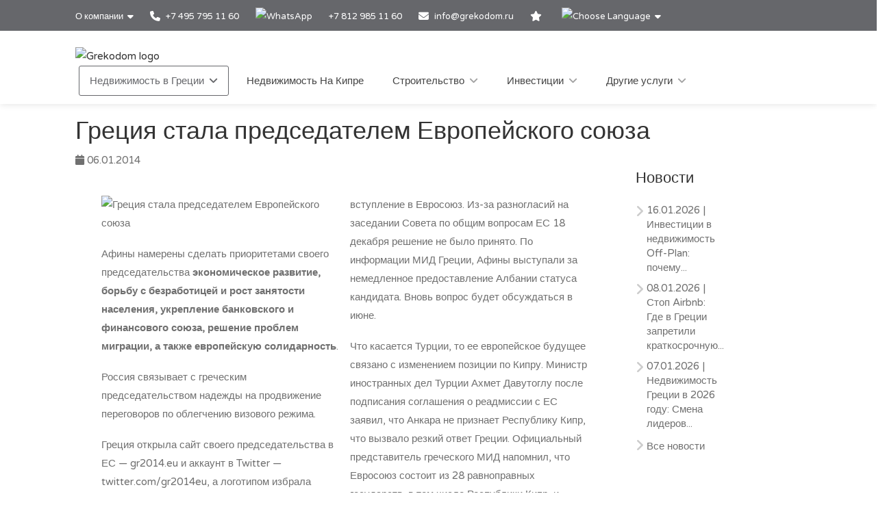

--- FILE ---
content_type: text/html; charset=utf-8
request_url: https://www.grekodom.ru/news/2014-01-06/grecia-predsedatel-europejskogo-souza
body_size: 18708
content:
<!DOCTYPE html>


<html prefix="og: http://ogp.me/ns#" lang="ru" >

<head>

    <meta charset="utf-8">
<meta name="viewport" content="width=device-width, initial-scale=1, maximum-scale=1">



<meta name="language" content="Russian">

<link rel="icon" type="image/vnd.microsoft.icon" href="/Images/Grekodom/fav_icon.ico">

<meta name="theme-color" content="#BC0919">

<meta name="msvalidate.01" content="DDA0D3E2863D875207BAC5C4F5495A21">

    <title>Греция стала председателем Европейского союза</title>
    <meta name="description" content="Россия рассчитывает, что в период греческого председательства в ЕС будет придан импульс работе по облегчению безвизового режима">
    <meta name="keywords" content="греция, председательство, европейский союз">

<!--SE Verification-->
        
            <meta name="google-site-verification" content="5GxzyJ_jScRP1Ij-kuS-bnshBNi2GyD6ayZleE0aL84">
        

<link rel="dns-prefetch" href="https://gdcdn.grekodom.com/">
<link rel="dns-prefetch" href="https://icdn.grekodom.com/">

<!--SE Verification-->
    <meta name="googlebot" content="noodp">
    <!--twitter cards-->
    <meta name="twitter:card" content="summary">
    <meta name="twitter:site" content="@grekodom">
        <meta property="twitter:title" content="Греция стала председателем Европейского союза">
        <meta property="twitter:description" content="Россия рассчитывает, что в период греческого председательства в ЕС будет придан импульс работе по облегчению безвизового режима">
    <meta name="twitter:image" content="https://gdcdn.grekodom.com/Images/logos/grekodom.png">
    <meta name="twitter:creator" content="@grekodom">
    <!--./twitter cards-->
    <!--fb intergration-->
        <meta property="og:title" content="Греция стала председателем Европейского союза">
        <meta property="og:description" content="Россия рассчитывает, что в период греческого председательства в ЕС будет придан импульс работе по облегчению безвизового режима">
        <meta property="og:image:alt" content="Греция стала председателем Европейского союза">
    <meta property="og:type" content="website">
        <meta property="og:image" content="https://www.grekodom.com/userfiles/files/news_orig/grecia-predsedatel-europejskogo-souza-001.jpg">
        <meta property="og:image:secure_url" content="https://www.grekodom.com/userfiles/files/news_orig/grecia-predsedatel-europejskogo-souza-001.jpg">
    <meta property="og:url" content="https://www.grekodom.ru/news/2014-01-06/grecia-predsedatel-europejskogo-souza">
    <meta property="fb:app_id" content="">
    <meta property="og:type" content="website">
    <meta property="og:site_name" content="Grekodom Development">
    <!--./fb intergration-->

<!--ios intergration-->
<link rel="apple-touch-icon" href="https://gdcdn.grekodom.com/Images/Grekodom/fav_icon.ico">
<meta name="apple-mobile-web-app-capable" content="yes">
<meta name="apple-mobile-web-app-status-bar-style" content="black-translucent">
<meta name="format-detection" content="telephone=no">
<!--./ios intergration-->
<!--Windows 8.1 -->
<meta name="application-name" content="Grekodom Development">
<meta name="msapplication-TileColor" content="#bc0919">
<meta name="msapplication-square70x70logo" content="https://gdcdn.grekodom.com/Images/logos/grekodom.png">
<meta name="msapplication-square150x150logo" content="https://gdcdn.grekodom.com/Images/logos/grekodom.png">
<meta name="msapplication-wide310x150logo" content="https://gdcdn.grekodom.com/Images/logos/grekodom.png">
<meta name="msapplication-square310x310logo" content="https://gdcdn.grekodom.com/Images/logos/grekodom.png">



    

    



<!-- Google Tag Manager -->
<script>(function(w,d,s,l,i){w[l]=w[l]||[];w[l].push({'gtm.start':
new Date().getTime(),event:'gtm.js'});var f=d.getElementsByTagName(s)[0],
j=d.createElement(s),dl=l!='dataLayer'?'&l='+l:'';j.async=true;j.src=
'https://www.googletagmanager.com/gtm.js?id='+i+dl;f.parentNode.insertBefore(j,f);
})(window,document,'script','dataLayer','GTM-TXMN8Q');</script>
<!-- End Google Tag Manager -->
    <link href="https://gdcdn.grekodom.com/Styles/GrDom/select2.css" rel="stylesheet">
<link href="https://gdcdn.grekodom.com/Styles/GrDom/bootstrap.css" rel="stylesheet">
<link rel="stylesheet" type="text/css" href="https://gdcdn.grekodom.com/Styles/GrDom/bootstrap-select.min.css" media="print" onload="this.media='all'">
<link href="/Styles/gd2025/style.css" rel="stylesheet">
<link href="https://gdcdn.grekodom.com/Scripts/toastr/toastr.min.css" rel="stylesheet">
<link href="https://gdcdn.grekodom.com/Styles/gd2025/style_add.css?v=0925b" rel="stylesheet">
<link href="https://gdcdn.grekodom.com/Styles/gd2025/color_gd.css" rel="stylesheet">


    


        <script src="//code.jivosite.com/widget/twOWlVLeso" async></script>
    <script defer src="https://www.google.com/recaptcha/api.js?onload=onloadRenderRecaptchas&hl=ru"></script>

</head>

<body>


<!-- Google Tag Manager (noscript) -->
<noscript><iframe src="https://www.googletagmanager.com/ns.html?id=GTM-TXMN8Q"
height="0" width="0" style="display:none;visibility:hidden"></iframe></noscript>
<!-- End Google Tag Manager (noscript) -->
        
        <!-- Wrapper -->
        <div id="wrapper">

            
            

            <!-- Header Container
            ================================================== -->
            <header id="header-container">

                <!-- Topbar -->
                <div id="top-bar">
                    <div class="container">


                        <!-- Top bar -->
                        <ul class="top-bar-menu">

                            <li>
                                <div class="top-bar-dropdown">
                                    <span>О компании</span>
                                    <ul class="options">
                                        <li><div class="arrow"></div></li>
                        <li>
                        <a href="/article/about-us"  >О компании</a>
                    </li>
                    <li>
                        <a href="/RealtyObjects/allemployees"  >Наша команда</a>
                    </li>
                    <li>
                        <a href="/RealtyObjects/OfficesWorld"  >Наши офисы</a>
                    </li>
                    <li>
                        <a href="https://www.flickr.com/photos/mouzenidis/collections/72157662508366775/"  target=_blank   rel=nofollow >Жизнь компании </a>
                    </li>
                    <li>
                        <a href="/article/nashi-katalogi"  >Наши каталоги</a>
                    </li>

    

                                    </ul>
                                </div>
                            </li>














                            
                                    <li>
                                        <a href="tel:+74957951160"><i class="fa-solid fa-phone"></i> +7 495 795 11 60</a>
                                    </li>
                                    <li>
                                        <div class="phone-icon">
                                            <a href="https://wa.me/+74957951160" target="_blank">
                                                <img src="https://gdcdn.grekodom.com/Images/icons/whatsapp_g.svg" height="20" width="20" alt="WhatsApp">

                                            </a>
                                        </div>
                                    </li>
                                    <li><a href="tel:+78129851160">+7 812 985 11 60</a></li>


                            

                            
                            <li>
                                <i class="fa-solid fa-envelope"></i>
                                        <a data-toggle="modal" class="" data-target="#modalEmail" id="alEmailTo">info@grekodom.ru</a>
                            </li>
                            <li><a title="Мое избранное" href="/favorites"><i class="fa-solid fa-star"></i></a></li>
                            <li>
                                <div class="top-bar-dropdown">
                                    <span><img src="https://gdcdn.grekodom.com/Images/GrDom/iconfinder_globe-01_186398.svg" alt="Choose Language" width="26" height="26"></span>
                                    <ul class="options">
                                        <li><div class="arrow"></div></li>


                                        <li>
                                            <a href="https://www.grekodom.com/" rel="nofollow">
                                                English
                                                
                                            </a>
                                        </li>
                                        <li>
                                            <a href="https://www.grekodom.gr/" rel="nofollow">
                                                Ελληνικά
                                                
                                            </a>
                                        </li>
                                        <li>
                                            <a href="https://www.grekodom.ru/" rel="nofollow">
                                                Русский
                                                
                                            </a>
                                        </li>
                                        <li>
                                            <a href="https://www.grekodom.am/" rel="nofollow">
                                                Հայերենի լեզուն
                                                
                                            </a>
                                        </li>
                                        <li>
                                            <a href="https://www.grekodom.bg/" rel="nofollow">
                                                Български
                                                
                                            </a>
                                        </li>
                                        <li>
                                            <a href="https://cn.grekodom.com/" rel="nofollow">
                                                简体中文
                                                
                                            </a>
                                        </li>
                                        <li>
                                            <a href="https://www.grekodom.de/" rel="nofollow">
                                                Deutsch
                                                
                                            </a>
                                        </li>
                                        <li>
                                            <a href="https://www.grekodom.nl/" rel="nofollow">
                                                Dutch
                                                
                                            </a>
                                        </li>
                                        <li>
                                            <a href="https://www.grekodom.fr/" rel="nofollow">
                                                Française
                                                
                                            </a>
                                        </li>
                                        <li>
                                            <a href="https://www.grekodom.ge/" rel="nofollow">
                                                ქართული ენა
                                                
                                            </a>
                                        </li>
                                        <li>
                                            <a href="https://ir.grekodom.com/" rel="nofollow">
                                                زبان فارسی
                                                
                                            </a>
                                        </li>
                                        <li>
                                            <a href="https://www.grekodom.com.pl/" rel="nofollow">
                                                Polski
                                                
                                            </a>
                                        </li>
                                        <li>
                                            <a href="https://www.grekodom.rs/" rel="nofollow">
                                                Srpski
                                                
                                            </a>
                                        </li>
                                        <li>
                                            <a href="https://www.grekodom.com.tr/" rel="nofollow">
                                                Türk
                                                
                                            </a>
                                        </li>
                                        <li>
                                            <a href="https://www.grekodom.ua/" rel="nofollow">
                                                Українська
                                                
                                            </a>
                                        </li>
                                        <li>
                                            <a href="https://www.grekodom.ae/" rel="nofollow">
                                                اللغة العربية
                                                
                                            </a>
                                        </li>
                                    </ul>


                                </div>
                            </li>
                        </ul>
                        
                    </div>
                </div>
                <div class="clearfix"></div>
                <!-- Topbar / End -->
                <!-- Header -->
                <div id="header">
                    <div class="container">

                        <!-- Left Side Content -->
                        
                        <div>

                            <!-- Logo -->
                            <div id="logo">
                                <a href="/"><img src="https://gdcdn.grekodom.com/Images/logos/grekodom-logo.svg" alt="Grekodom logo"></a>
                            </div>

                            <!-- Mobile Navigation -->
                            <div class="mmenu-trigger">
                                <button class="hamburger hamburger--collapse" type="button">
                                    <span class="hamburger-box">
                                        <span class="hamburger-inner"></span>
                                    </span>
                                </button>
                            </div>







<!-- Main Navigation -->
<nav id="navigation" class="style-1">
    <ul id="responsive">

        
                <li>
                    <a href="#" class="current">Недвижимость в Греции</a>
                    <ul>
                                                <li>
                        <a href="/article/real-estate-purchase-greece-info-russian"  >Покупка недвижимости в Греции</a>
                    </li>
                    <li>
                        <a href="/residencepermit"  >Вид на жительство</a>
                    </li>
                    <li>
                        <a href="/article/additional-info-greece-russian"  >Дополнительная информация</a>
                    </li>
                    <li>
                        <a href="/article/answers"  >Вопросы-ответы</a>
                    </li>
                    <li>
                        <a href="/article/explore-real-estate-greece-russian"  >Гид по недвижимости в Греции</a>
                    </li>

    


                    </ul>
                </li>
            <li>
                <a href="/Cyprus">Недвижимость На Кипре</a>
            </li>
            <li>
                <a href="#">Строительство</a>
                <ul>
                                            <li>
                        <a href="/article/building"  >Строительство</a>
                    </li>
                    <li>
                        <a href="/article/reconstruction"  >Реконструкция</a>
                    </li>
                    <li>
                        <a href="/article/architectural-engineering"  >Проектирование</a>
                    </li>
                    <li>
                        <a href="/article/3d-modeling-and-visualization"  >3D моделирование и визуализация</a>
                    </li>
                    <li>
                        <a href="/article/individual-and-typical-architectural-projects"  >Индивидуальные и типовые проекты</a>
                    </li>
                    <li>
                        <a href="/article/projects-2015"  >Реализованные проекты</a>
                    </li>
                    <li>
                        <a href="/article/projects-2014"  >Текущие проекты</a>
                    </li>
                    <li>
                        <a href="/article/otdelka-design"  >Отделка и дизайн</a>
                    </li>
                    <li>
                        <a href="/article/landscape-design"  >Ландшафтный дизайн</a>
                    </li>
                    <li>
                        <a href="/article/building-swimming-pools"  >Строительство бассейнов</a>
                    </li>

    


                </ul>

            </li>
            <li>
                <a href="#">Инвестиции</a>
                <ul>
                                            <li>
                        <a href="/article/gotoviy-biznes-v-gretsii"  >Готовый бизнес в Греции</a>
                    </li>
                    <li>
                        <a href="/article/kupit-biznes-v-gretsii"  >Купить бизнес в Греции</a>
                    </li>
                    <li>
                        <a href="/article/kupit-kvartiru-v-gretsii"  >Купить квартиру в Греции</a>
                    </li>
                    <li>
                        <a href="/RealtyObjects/RealtyInvestment"  >Инвестиционные проекты</a>
                    </li>
                    <li>
                        <a href="/article/villy-v-gretsii"  >Виллы в Греции</a>
                    </li>
                    <li>
                        <a href="/article/investments"  >Инвестиции</a>
                    </li>
                    <li>
                        <a href="/article/taxation"  >Налогообложение</a>
                    </li>
                    <li>
                        <a href="/article/razrabotka-biznes-planov"  >Разработка бизнес-планов</a>
                    </li>

    


                </ul>

            </li>
            <li>
                <a href="#">Другие услуги</a>
                <ul>
                                            <li>
                        <a href="/article/selection-property"  >Подбор недвижимости</a>
                    </li>
                    <li>
                        <a href="/article/uridicheskoe-soprovojdenie"  >Юридическое сопровождение</a>
                    </li>
                    <li>
                        <a href="/article/management-property"  >Управление недвижимостью</a>
                    </li>
                    <li>
                        <a href="/article/rent"  >Сдача в аренду</a>
                    </li>
                    <li>
                        <a href="/article/insurance-service"  >Страхование</a>
                    </li>

    


                </ul>

            </li>
        

    </ul>
</nav>
<div class="clearfix"></div>
<!-- Main Navigation / End -->



                        </div>
                        <!-- Left Side Content / End -->
                        
                    </div>
                </div>
                <!-- Header / End -->

            </header>
            <div class="clearfix"></div>
            <!-- Header Container / End -->
            




<link href="https://gdcdn.grekodom.com/Scripts/application/article/article.css" rel="stylesheet" />

<!-- Start Page Header -->
<!-- End Page Header -->
<!-- Start Content -->
<div class="main article-main newspage" role="main">
    <div id="content" class="content full">
        <div class="container">
            <div class="row">
                <div class="col-md-12 col-sm-12 col-md-12">
                    <header class="single-post-header clearfix">
                        <h1 class="post-title" style="padding-right: 5%">Греция стала председателем Европейского союза</h1>
                        <div class="post-meta">
                            <span><i class="fa-solid fa-calendar"></i> 06.01.2014</span>
                        </div>
                    </header>
                </div>
            </div>
            <div class="row">
                <!-- Start Sidebar -->
                <div class="col-md-3 sidebar pull-right hidden-xs hidden-sm hidden-md">
                    <div class="widget sidebar-widget">
                        <h3 class="widgettitle">Новости</h3>
                        


<ul class="footer-links">
        <li>
            <a href="/news/2026-01-16/off-plan-property-investment-benefits-international-buyers"><span class="meta-data">16.01.2026</span> | Инвестиции в недвижимость Off-Plan: почему...</a>
            
            
        </li>
        <li>
            <a href="/news/2026-01-08/greece-housing-crisis-airbnb-restrictions-2026"><span class="meta-data">08.01.2026</span> | Стоп Airbnb: Где в Греции запретили краткосрочную...</a>
            
            
        </li>
        <li>
            <a href="/news/2026-01-07/greece-real-estate-market-outlook-2026-prices-trends-investment"><span class="meta-data">07.01.2026</span> | Недвижимость Греции в 2026 году: Смена лидеров...</a>
            
            
        </li>
<li> <a href="/news" class="underline">Все новости</a></li>
</ul>


                    </div>

                </div>
                <div class="col-md-9 posts-archive">

                    <article class="post-content" style="columns:2">

                            <div class="featured-image"><img src="https://www.grekodom.ru/userfiles/files/news_orig/grecia-predsedatel-europejskogo-souza-001.jpg" style="width: 100% !important" alt="Греция стала председателем Европейского союза"></div>
                        <p><p>Афины намерены сделать приоритетами своего председательства <strong>экономическое развитие, борьбу с безработицей и рост занятости населения, укрепление банковского и финансового союза, решение проблем миграции, а также европейскую солидарность</strong>.</p>
<p>Россия связывает с греческим председательством надежды на продвижение переговоров по облегчению визового режима.</p>
<p>Греция открыла сайт своего председательства в ЕС &mdash; gr2014.eu и аккаунт в Twitter &mdash; twitter.com/gr2014eu, а логотипом избрала кораблик под парусом &mdash; он будет сопровождать все официальные мероприятия ЕС в первой половине 2014 года, а их запланировано 120, в том числе 14 совещаний на уровне министров.</p>
<p>Греция считает, что ее председательство в ЕС должно символизировать перемены. Власти страны обещают сделать председательство экономным и отказались даже от традиции дарить галстуки с символикой страны-председателя.</p>
<p>Предстоящее председательство вызывает интерес европейских СМИ. Обремененная долгами страна, находящаяся в центре европейского кризиса, которая годами не могла провести реформы и находится в финансовой зависимости от остальной Европы, 1 января возглавит ЕС и предложит союзу свое видение политической модели, пишет немецкое агентство новостей DPA.</p>
<p><strong>ПРИОРИТЕТЫ</strong></p>
<p>Экономическое развитие Греция называет главным приоритетом своего председательства. Как полагают в Афинах, на уровне ЕС принято достаточно решений для развития экономики, необходимо лишь реализовать их. Это поможет и борьбе с такими общеевропейскими проблемами, как бедность и безработица.</p>
<p>В ЕС насчитывается 26 миллионов безработных, в том числе почти 6 миллионов европейцев моложе 25 лет. В Греции безработица среди молодежи превышает 60%. МИД Греции считает, что в Европе не должно быть &laquo;потерянного поколения&raquo;, ЕС нужно &laquo;новое европейское поколение&raquo; людей, уверенных в себе, с большими возможностями.</p>
<p>Евросоюз уже одобрил выделение 6 миллиардов евро на программу трудоустройства молодых европейцев. С января 2014 года деньги будут поступать в наиболее проблемные регионы. Помочь с трудоустройством должна и новая образовательная программа Erasmus Plus на 2014-2020 годы, по которой около 4 миллионов человек смогут учиться или проходить стажировку за границей. Бюджет программы составляет 14,7 миллиарда евро, она стартует в январе 2014 года.</p>
<p>Еще одна проблема &mdash; создание банковского союза, который объединит в единую систему все кредитно-финансовые институты на территории ЕС.</p>
<p>Другим приоритетом будет борьба с нелегальной миграцией, которая из проблемы стала реальной угрозой, и для борьбы с ней нужна европейская солидарность и справедливое распределение бремени, считают в Афинах. Южные страны Европы &mdash; Греция, Мальта, Италия, Кипр, Испания &mdash; несут потери из-за своего расположения вблизи нестабильных регионов. Греция считает несправедливым соглашение &laquo;Дублин-2&raquo;, которое определяет порядок возвращения мигранта в страну, через которую он прибыл в ЕС, и предлагает изменить его.</p>
<p>Поскольку во второй половине года <strong>председательство в ЕС перейдет от Греции к Италии</strong>, Афины и Рим намерены совместно продвигать важные для Средиземноморского региона темы &mdash; вопросы <strong>морской политики, туризма, развития альтернативной энергетики, рыболовства</strong>.</p>
<p><strong>РАСШИРЕНИЕ ЕВРОСОЮЗА</strong></p>
<p>В период греческого председательства начнутся переговоры о вступлении в ЕС Сербии &mdash; межправительственная конференция запланирована на 21 января. Как отмечают в Афинах, это начало нового этапа, в который вступает Сербия и который положительно повлияет на европейскую перспективу в регионе Западных Балкан.</p>
<p>До конца председательства Греции решено также согласовать позиции 28 стран ЕС по вопросу о предоставлении Албании статуса кандидата на вступление в Евросоюз. Из-за разногласий на заседании Совета по общим вопросам ЕС 18 декабря решение не было принято. По информации МИД Греции, Афины выступали за немедленное предоставление Албании статуса кандидата. Вновь вопрос будет обсуждаться в июне.</p>
<p>Что касается Турции, то ее европейское будущее связано с изменением позиции по Кипру. Министр иностранных дел Турции Ахмет Давутоглу после подписания соглашения о реадмиссии с ЕС заявил, что Анкара не признает Республику Кипр, что вызвало резкий ответ Греции. Официальный представитель греческого МИД напомнил, что Евросоюз состоит из 28 равноправных государств, в том числе Республики Кипр, и &laquo;если Турция не понимает и не принимает эти простые и фундаментальные факты, не имеет практического смысла какая-либо конкретная дискуссия о ее европейской перспективе&raquo;.</p>
<p>Позиция Греции по Украине, где отказ руководства страны подписать соглашение об ассоциации с ЕС привел к массовым беспорядкам, пока не известна. Афины прокомментируют ситуацию после завершения литовского председательства в ЕС, пояснили РИА Новости во внешнеполитическом ведомстве.</p>
<p><strong>БЕЗВИЗОВЫЙ РЕЖИМ С РОССИЕЙ</strong></p>
<p>Россия рассчитывает, что в период греческого председательства в ЕС будет придан импульс работе по облегчению безвизового режима. Соглашение об облегчении визовых формальностей между Россией и Евросоюзом готово, но Брюссель откладывает его подписание.</p>
<p>Российская сторона готова также незамедлительно начать официальные переговоры по заключению соглашения о безвизовом режиме между Россией и Евросоюзом. Уже проведена очень большая подготовка к этим переговорам, и ЕС должен определиться с тем, когда такие переговоры он будет готов начать.</p>
<p>В России отмечают, что безвизовый режим отвечает интересам всех стран, и прежде всего таких популярных у туристов, как Греция, которая получает от туризма значительную часть доходов.</p>
<p><strong>МЕРОПРИЯТИЯ</strong></p>
<p>Греция пятый раз председательствует в Евросоюзе, последний раз это было в 2003 году. В течение полугода пройдут около 120 официальных заседаний, но теперь они будут проходить с участием 28 государств-членов, а не 15.</p>
<p>Оппозиция в Греции критиковала правительство за то, что оно тратит деньги на председательство в ЕС в период кризиса, однако МИД обещает экономить. Все встречи в Греции, за очень редким исключением, будут проходить в Афинах в дворце Заппион. Это сделано из соображений экономии и безопасности.</p>
<p>Число сотрудников постоянного представительства Греции в Брюсселе с учетом предстоящей нагрузки будет увеличено незначительно &mdash; со 110 до 150. Для сравнения в постпредстве Польши в период ее председательства работали 300 человек, Кипра &mdash; 260, Дании &mdash; 220. Помимо этого еще 19 человек будут работать в МИД Греции.</p>
<p>Общий бюджет греческого председательства заложен в бюджете на 2013-2014 годы в размере 50 миллионов евро. Кипр потратил на 10 миллионов больше, а Польша &mdash; на 20 миллионов. Многие мероприятия, к примеру, транспорт для перевозки 14 тысяч участников мероприятий и размещение в гостиницах на 18 тысяч ночей, культурные мероприятия, профинансируют спонсоры.</p>
<p>В целях экономии Греция решила нарушить даже 20-летнюю традицию дарить приглашенным на мероприятия галстук или шарф с символикой страны-председателя ЕС. На подарки в бюджете было заложено 140-150 тысяч евро.</p>
<p>Хотя вместо 25 тысяч галстуков для гостей на совещаниях в Афинах и в Брюсселе МИД планировал заказать всего 12 тысяч &laquo;по разумной цене&raquo;, вице-премьер &mdash; глава МИД Греции Эвангелос Венизелос решил прервать эту традицию в связи с финансовой ситуацией в стране и как символ того, что председательство будет носить скромный характер.</p>
<p>Традиционное греческое гостеприимство запомнится и без подарков, считают в МИД страны.</p></p>

                        <!-- ShareThis BEGIN -->
                        <div class="sharethis-inline-share-buttons"></div>
                        <!-- ShareThis END -->
                    </article>
                </div>
            </div>
        </div>
    </div>
</div>




            


            
<div class="container">

    <div class="row">
        <div class="col-sm-12 col-md-12 col-lg-12" style="padding: 15px;">
            <h2 class="odz-newsletter-title">
    Подписка на рассылку
</h2>

<div id="newsletterContainer">


    <div class="container">

        <div class="row">
            
            <form id="newsletterForm">

                <div class="col-md-3 col-md-offset-1">
                    <input type="email" name="nl-email" id="nEmail" placeholder="Email" class="form-control" required>
                </div>

                <div class="col-md-4">
                    <select class="chosen-select-no-single" id="selectRegion" multiple="multiple">
                        <option value="" selected>Все регионы</option>
                            <option value="1">Халкидики/Кассандра</option>
                            <option value="2">Халкидики/Ситония</option>
                            <option value="42">Криарици/Ситония</option>
                            <option value="3">Халкидики/Афон</option>
                            <option value="9">Халкидики/Другое</option>
                            <option value="4">Салоники</option>
                            <option value="22">Салоники пригород</option>
                            <option value="6">Афины</option>
                            <option value="10">Аттика</option>
                            <option value="11">Олимпийская Ривьера</option>
                            <option value="8">о. Крит</option>
                            <option value="24">о. Корфу</option>
                            <option value="18">о. Тасос</option>
                            <option value="39">Волос/Пилио</option>
                            <option value="13">Пелопоннес</option>
                            <option value="35">Восточный Пелопоннес</option>
                            <option value="36">Западный Пелопоннес</option>
                            <option value="43">Восточный Пелопоннесс/Ермионида</option>
                            <option value="21">Лутраки</option>
                            <option value="28">о. Эвия</option>
                            <option value="40">Арахова</option>
                            <option value="29">о. Закинф</option>
                            <option value="41">о. Кефалонья</option>
                            <option value="37">о.Кос</option>
                            <option value="32">о. Родос</option>
                            <option value="33">о. Санторини</option>
                            <option value="34">о. Миконос</option>
                            <option value="26">Острова Додеканес</option>
                            <option value="30">Острова Киклады</option>
                            <option value="31">Острова Спорады</option>
                            <option value="38">Ионические острова</option>
                            <option value="7">Острова</option>
                            <option value="16">Аспровальта</option>
                            <option value="23">Серрес</option>
                            <option value="17">Ксанти</option>
                            <option value="20">Кавала</option>
                            <option value="51">Кавала пригород</option>
                            <option value="44">Комотини</option>
                            <option value="25">Северная Греция</option>
                            <option value="19">Центральная Греция</option>
                            <option value="27">Фракия</option>
                            <option value="14">Эпир</option>
                            <option value="12">Каймактсалан</option>
                    </select>
                </div>

                <div class="col-md-3">
                    
                    <button type="submit" class="button book-now fullwidth">Подписаться</button>
                </div>

            </form>

        </div>

        <div class="row">

            <div class="col-sm-6 col-sm-offset-3 col-md-6 col-lg-6 col-md-offset-3 col-lg-offset-3" style="padding-bottom:15px;">

                <label style="font-size:12px; text-align: center; margin-top: 10px">

                    <small>
                        Даю согласие на обработку персональных данных и хотел бы получать обновления и рекламную информацию, которые соответствуют моим интересам и предпочтениям, в соответствии с

                            <a class="bold underline" href="/article/privacy-policy">Политикой конфиденциальности</a>

                    </small>

                </label>

            </div>

        </div>

    </div>

</div>

<div id="newsletterOutputMessage"></div>

<div class="clearfix"></div>


        </div>
    </div>
</div>


<!-- Footer
================================================== -->
<div class="clearboth"></div>
<div id="footer" class="footer">
    <!-- Main -->
    <div class="container">
        
        <div class="row">
            <div class="col-md-4 col-sm-6">
                <h4>Новости</h4>

                


<ul class="footer-links">
        <li>
            <a href="/news/2026-01-16/off-plan-property-investment-benefits-international-buyers"><span class="meta-data">16.01.2026</span> | Инвестиции в недвижимость Off-Plan: почему...</a>
            
            
        </li>
        <li>
            <a href="/news/2026-01-08/greece-housing-crisis-airbnb-restrictions-2026"><span class="meta-data">08.01.2026</span> | Стоп Airbnb: Где в Греции запретили краткосрочную...</a>
            
            
        </li>
        <li>
            <a href="/news/2026-01-07/greece-real-estate-market-outlook-2026-prices-trends-investment"><span class="meta-data">07.01.2026</span> | Недвижимость Греции в 2026 году: Смена лидеров...</a>
            
            
        </li>
<li> <a href="/news" class="underline">Все новости</a></li>
</ul>



                <img class="footer-logo" src="/Images/logos/grekodom-logo.svg" alt="Grekodom logo">

                <div class="clearfix"></div>

                    <ul class="social-odz-icons margin-top-20">
                        <li><a target="_blank" rel="noopener" href="https://www.facebook.com/grekodom"><i class="fa-brands fa-facebook"></i></a></li>
                        <li><a target="_blank" rel="noopener" href="https://x.com/grekodom"><i class="fa-brands fa-x-twitter"></i></a></li>
                        <li><a target="_blank" rel="noopener" href="https://www.flickr.com/photos/mouzenidis/collections/72157662508366775/"><i class="fa-brands fa-flickr"></i></a></li>
                        <li><a target="_blank" rel="noopener" href="https://www.linkedin.com/company/grekodom-development"><i class="fa-brands fa-linkedin"></i></a></li>
                        <li><a target="_blank" rel="noopener" href="https://www.youtube.com/user/grekodom"><i class="fa-brands fa-youtube"></i></a></li>
                        <li><a target="_blank" rel="noopener" href="https://www.instagram.com/grekodom"><i class="fa-brands fa-instagram"></i></a></li>
                        <li><a target="_blank" rel="noopener" href="https://t.me/greece_cyprus"><i class="fa-brands fa-telegram"></i></a></li>
                        <li><a target="_blank" rel="noopener" href="https://vk.com/grekodomru"><i class="fa-brands fa-vk"></i></a></li>
                    </ul>

            </div>

                <div class="col-md-4 col-sm-6">
                    <h4>Недвижимость в Греции</h4>
                        <ul class="footer-links">
                            <li><a href="/article/nedvigimost-v-afinax">Недвижимость в Афинах</a></li>
                            <li><a href="/article/nedvijimost-v-salonikax">Недвижимость в Салониках</a></li>
                            <li><a href="/article/nedvijimost-na-xalkidikax">Недвижимость на Халкидиках</a></li>
                            
                            <li><a href="/article/nedvizhimost-na-corfu">Недвижимость на острове Корфу</a></li>
                            <li><a href="/article/nedvijimost-na-ostrove-rodos">Недвижимость на острове Родос</a></li>
                            
                            <li><a href="/article/nedvijimost-na-ostrove-tasos">Недвижимость на острове Тасос</a></li>
                            <li><a href="/article/nedvijimost-na-ostrove-zakinf">Недвижимость на острове Закинф</a></li>
                            <li><a href="/article/nedvijimost-na-olimpijskoj-riviere">Недвижимость на Олимпийской ривьере</a></li>
                            
                            
                            <li><a href="/article/nedvigimost-na-ostrove-mikonos">Недвижимость на острове Миконос</a></li>
                            <li><a href="/article/nedvigimost-na-ostrove-santorini">Недвижимость на острове Санторини</a></li>
                            
                            
                        </ul>
                    <div class="clearfix"></div>
                </div>
        <div class="col-md-4 col-sm-6">

            <h4>Полезные ссылки</h4>

            <ul class="footer-links">
                    <li><a href="https://www.grekodom.ru/article/realtytour" rel="nofollow">Туры за недвижимостью</a></li>
                <li><a href="/recommendedlp">Рекомендуемые объекты</a></li>
                    <li><a href="/invest">Инвестиционные проекты</a></li>
                    <li><a href="/RealtyObjects?multiType=null&multiRegion=null&type=undefined&subregion=undefined&span=undefined&distance=&sortFilter=0&aim=undefined&squarefrom=&squareto=&pricefrom=&priceto=&roomF=0&roomT=&yearBuilt=0&floor=-1&area=&areato=&seaView=false&pool=false&parking=false&furniture=false&underConstruction=false&oldBuilding=false&communalPool=false&heat=false&ds=0&ex=1&multiLatLong=null">Эксклюзивные предложения</a></li>
                                    <li><a href="/article/privacy-policy">Конфиденциальность</a></li>

                <li><a href="/article/terms-conditions-en">Условия использования</a></li>

                <li><a style="z-index: 1;" href="https://reports.grekodom.com" rel="nofollow">Личный Кабинет</a></li>

            </ul>
            <div class="clearfix"></div>
        </div>

            

        </div>

        <!-- Copyright -->
        <div class="row">
            <div class="col-md-12">
                <div class="copyrights">© 2026 Grekodom Development. All Rights Reserved.</div>
            </div>
        </div>

    </div>

</div>
<!-- Footer / End -->


                <div id="cookie-notice" role="banner" class="cn-bottom bootstrap" style="color:white; background-color: rgba(0, 0, 0, 0.7); display: block;">
                    <div class="cookie-notice-container">
                        <span id="cn-notice-text">Мы используем файлы cookie, чтобы обеспечить вам лучший опыт работы на нашем веб-сайте. Если вы продолжите использовать этот сайт, мы предположим, что вы довольны им. <a href="/article/cookie-policy">Подробнее здесь</a></span>
                        <div class="row">
                            <a id="cn-accept-cookie" data-cookie-set="accept" class="cn-set-cookie button bootstrap">Ok</a>
                        </div>
                    </div>
                </div>

            <!-- Back To Top Button -->
            <div id="backtotop"><a href="#"></a></div>



            <!-- Scripts
================================================== -->
<script src="https://gdcdn.grekodom.com/Scripts/gd2025/jquery-3.6.0.min.js"></script>
<script src="https://gdcdn.grekodom.com/Scripts/gd2025/jquery-migrate-3.3.2.min.js"></script>
<script src="/tran.js"></script>
<script src="https://gdcdn.grekodom.com/Scripts/gd2025/chosen.min.js"></script>
<script src="https://gdcdn.grekodom.com/Scripts/gd2025/magnific-popup.min.js"></script>
<script src="https://gdcdn.grekodom.com/Scripts/gd2025/owl.carousel.min.js"></script>
<script src="https://gdcdn.grekodom.com/Scripts/gd2025/rangeSlider.js"></script>
<script src="https://gdcdn.grekodom.com/Scripts/gd2025/sticky-kit.min.js"></script>
<script src="https://gdcdn.grekodom.com/Scripts/gd2025/slick.min.js"></script>
<script src="https://gdcdn.grekodom.com/Scripts/gd2025/masonry.min.js"></script>
<script src="https://gdcdn.grekodom.com/Scripts/gd2025/mmenu.min.js"></script>
<script src="https://gdcdn.grekodom.com/Scripts/gd2025/tooltips.min.js"></script>
<script src="https://gdcdn.grekodom.com/Scripts/toastr/toastr.min.js"></script>
<script src="https://gdcdn.grekodom.com/Scripts/GrDom/bootstrap.js"></script>
<script src="https://gdcdn.grekodom.com/Scripts/GrDom/bootstrap-select.min.js" defer></script>
<script src="https://gdcdn.grekodom.com/Scripts/GrDom/bootstrap-multiselect.js" defer></script>
<script src="https://gdcdn.grekodom.com/Scripts/gd2025/custom.js?v=1"></script>
<script src="https://gdcdn.grekodom.com/Scripts/gd2025/custom/custom_add.js?v=092025"></script>

<script>
    //////////////////////////////////////////////////////
    /////// HANDLE MULTIPLE RECAPTCHA ///////////////////
    /////////////////////////////////////////////////////
    var onloadRenderRecaptchas = function () {

        //Initialize all the recaptcha widgets

        var contact_captcha_element = document.getElementById('std_recaptcha');
        if (contact_captcha_element != null) {
            widgetCaptcha = grecaptcha.render(contact_captcha_element, {
                'sitekey': '6LeQnccUAAAAAIHNKr2qR4T-T8J47QdyNcaX4C9B'
            });
        }
    }
</script>

<script>

    $(function () {

        $(window).load(function () {

            $(".partialContents").each(function (index, item) {

                var url = $(item).data("url");

                if (url && url.length > 0) {
                    $(item).load(url);
                }
                else {
                    $(item).load('');
                }
            });

        });

    });

    $(document).ready(function () {
        function isEmail(emailAddress) {

        var pattern = new RegExp(/^(("[\w-\s]+")|([\w-]+(?:\.[\w-]+)*)|("[\w-\s]+")([\w-]+(?:\.[\w-]+)*))(@((?:[\w-]+\.)*\w[\w-]{0,66})\.([a-z]{2,6}(?:\.[a-z]{2})?)$)|(@\[?((25[0-5]\.|2[0-4][0-9]\.|1[0-9]{2}\.|[0-9]{1,2}\.))((25[0-5]|2[0-4][0-9]|1[0-9]{2}|[0-9]{1,2})\.){2}(25[0-5]|2[0-4][0-9]|1[0-9]{2}|[0-9]{1,2})\]?$)/i);

        return pattern.test(emailAddress);
    }


        $('#newsletterForm').on('submit', function (e) {

        e.preventDefault();

        //get regions values
        selectedRegions = [];

        $('#selectRegion option:selected').each(function () {

            var region = {
                Id: $(this).val(),
                Title: $(this).text()
            };

            selectedRegions.push(region);

        });

        var regions = JSON.stringify(selectedRegions);
        var email = $('#nEmail').val();
        var emailCheck = isEmail(email);
        var regionFlag = (selectedRegions.length == 0) ? false : true;

        if (emailCheck && regionFlag) {

            $('#nEmail').removeClass('redBorder');
            $('.btn-group .multiselect').removeClass('redBorder');
            var fullName = $('#nName').val();

            $.ajax({
                type: "POST",
                url: "/RealtyObjects/RealtyNewsLetterSave",
                data: JSON.stringify({ 'fullName': fullName, 'email': email, 'regions': regions }),
                contentType: "application/json; charset=utf-8",
                dataType: "json",
                success: function (data) {

                    if (data.success) {

                        $('#newsletterOutputMessage').html('<div style="text-align: center; font-size:25px; padding:15px; font-weight: bolder !important;">Вы успешно подписались на рассылку</div>');
                        $("#newsletterSent").prop('disabled', false);
                        $('#emailVal').css('display', 'none');
                        ga('send', 'event', 'subscribe_to_newsletter', 'Click');

                    }
                    else {

                        $('#newsletterOutputMessage').html('<div style="text-align: center; font-size:25px; padding:15px; font-weight: bolder !important;">Вы уже подписаны на нашу рассылку</div>');
                        $('#nEmail').toggleClass('redBorder');

                    }
                },
                error: function () {

                    $('#newsletterOutputMessage').html("Error!");

                }
            });
        }
        else if (!regionFlag) {

            $('#newsletterOutputMessage').html('<div style="text-align: center; font-size:25px; padding:15px; font-weight: bolder !important;">Выберите регион</div>');
            $('#nEmail').removeClass('redBorder');

        }
        else if (!emailCheck) {

            $('#newsletterOutputMessage').html('<div style="text-align: center; background-color: #dff0d8;font-weight: bolder !important;">Проверьте электронную почту и согласитесь с политикой конфиденциальности</div>');
            $('#nEmail').toggleClass('redBorder');
            $('.btn-group .multiselect').removeClass('redBorder');

        }
        });

    });
</script>





<script src="https://gdcdn.grekodom.com/Scripts/GrDom/select2.min.js"></script>


<!-- Google Autocomplete -->




            
    <script type='text/javascript' src='https://platform-api.sharethis.com/js/sharethis.js#property=68c3dfe84b35338d90983b98&product=inline-share-buttons' async='async'></script>

    <script src="https://gdcdn.grekodom.com/Scripts/application/article/article.js"></script>


            
    <script src="https://gdcdn.grekodom.com/Scripts/gd2025/custom/customSearchDefault.js"></script>
    <!-- Go to www.addthis.com/dashboard to customize your tools -->
    



            


            

        </div>
        <!-- 18.222.150.5 -->
    </body>
</html>
